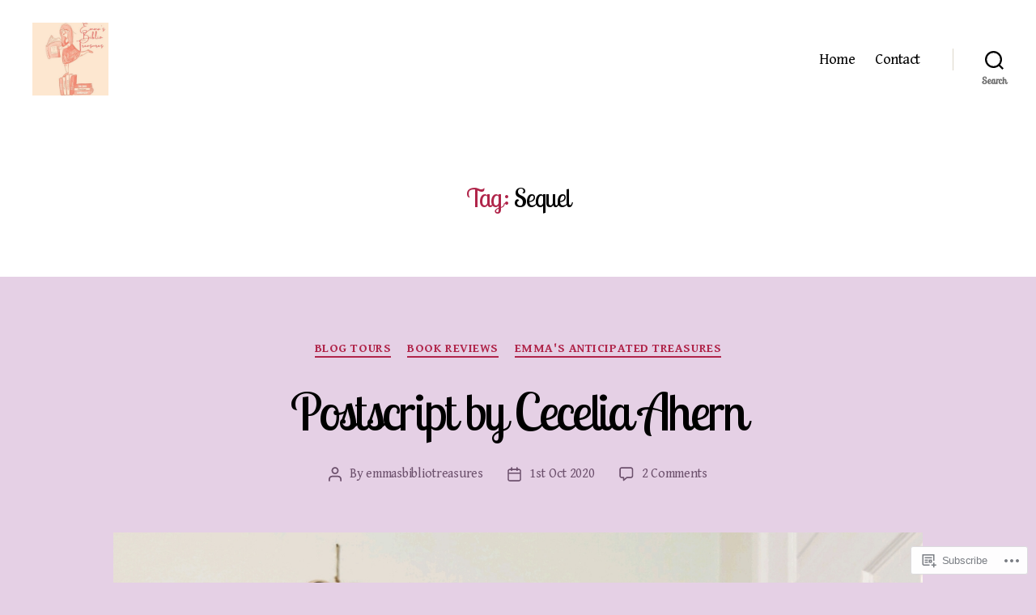

--- FILE ---
content_type: text/javascript; charset=utf-8
request_url: https://www.goodreads.com/review/custom_widget/27466761.Goodreads:%20currently-reading?cover_position=&cover_size=small&num_books=5&order=d&shelf=currently-reading&sort=date_added&widget_bg_transparent=&widget_id=27466761_currently_reading
body_size: 931
content:
  var widget_code = '  <div class=\"gr_custom_container_27466761_currently_reading\">\n    <h2 class=\"gr_custom_header_27466761_currently_reading\">\n    <a style=\"text-decoration: none;\" rel=\"nofollow\" href=\"https://www.goodreads.com/review/list/27466761-emma?shelf=currently-reading&amp;utm_medium=api&amp;utm_source=custom_widget\">Goodreads: currently-reading<\/a>\n    <\/h2>\n      <div class=\"gr_custom_each_container_27466761_currently_reading\">\n          <div class=\"gr_custom_book_container_27466761_currently_reading\">\n            <a title=\"So, I Met This Guy . . .\" rel=\"nofollow\" href=\"https://www.goodreads.com/review/show/8269211610?utm_medium=api&amp;utm_source=custom_widget\"><img alt=\"So, I Met This Guy . . .\" border=\"0\" src=\"https://i.gr-assets.com/images/S/compressed.photo.goodreads.com/books/1762329952l/243586143._SY75_.jpg\" /><\/a>\n          <\/div>\n          <div class=\"gr_custom_rating_27466761_currently_reading\">\n            <span class=\" staticStars notranslate\"><img src=\"https://s.gr-assets.com/images/layout/gr_red_star_inactive.png\" /><img alt=\"\" src=\"https://s.gr-assets.com/images/layout/gr_red_star_inactive.png\" /><img alt=\"\" src=\"https://s.gr-assets.com/images/layout/gr_red_star_inactive.png\" /><img alt=\"\" src=\"https://s.gr-assets.com/images/layout/gr_red_star_inactive.png\" /><img alt=\"\" src=\"https://s.gr-assets.com/images/layout/gr_red_star_inactive.png\" /><\/span>\n          <\/div>\n          <div class=\"gr_custom_title_27466761_currently_reading\">\n            <a rel=\"nofollow\" href=\"https://www.goodreads.com/review/show/8269211610?utm_medium=api&amp;utm_source=custom_widget\">So, I Met This Guy . . .<\/a>\n          <\/div>\n          <div class=\"gr_custom_author_27466761_currently_reading\">\n            by <a rel=\"nofollow\" href=\"https://www.goodreads.com/author/show/292656.Alexandra_Potter\">Alexandra Potter<\/a>\n          <\/div>\n      <\/div>\n      <div class=\"gr_custom_each_container_27466761_currently_reading\">\n          <div class=\"gr_custom_book_container_27466761_currently_reading\">\n            <a title=\"The Future Saints\" rel=\"nofollow\" href=\"https://www.goodreads.com/review/show/8262706863?utm_medium=api&amp;utm_source=custom_widget\"><img alt=\"The Future Saints\" border=\"0\" src=\"https://i.gr-assets.com/images/S/compressed.photo.goodreads.com/books/1749638223l/235991909._SY75_.jpg\" /><\/a>\n          <\/div>\n          <div class=\"gr_custom_rating_27466761_currently_reading\">\n            <span class=\" staticStars notranslate\"><img src=\"https://s.gr-assets.com/images/layout/gr_red_star_inactive.png\" /><img alt=\"\" src=\"https://s.gr-assets.com/images/layout/gr_red_star_inactive.png\" /><img alt=\"\" src=\"https://s.gr-assets.com/images/layout/gr_red_star_inactive.png\" /><img alt=\"\" src=\"https://s.gr-assets.com/images/layout/gr_red_star_inactive.png\" /><img alt=\"\" src=\"https://s.gr-assets.com/images/layout/gr_red_star_inactive.png\" /><\/span>\n          <\/div>\n          <div class=\"gr_custom_title_27466761_currently_reading\">\n            <a rel=\"nofollow\" href=\"https://www.goodreads.com/review/show/8262706863?utm_medium=api&amp;utm_source=custom_widget\">The Future Saints<\/a>\n          <\/div>\n          <div class=\"gr_custom_author_27466761_currently_reading\">\n            by <a rel=\"nofollow\" href=\"https://www.goodreads.com/author/show/19926652.Ashley_Winstead\">Ashley Winstead<\/a>\n          <\/div>\n      <\/div>\n  <br style=\"clear: both\"/>\n  <center>\n    <a rel=\"nofollow\" href=\"https://www.goodreads.com/\"><img alt=\"goodreads.com\" style=\"border:0\" src=\"https://s.gr-assets.com/images/widget/widget_logo.gif\" /><\/a>\n  <\/center>\n  <noscript>\n    Share <a rel=\"nofollow\" href=\"https://www.goodreads.com/\">book reviews<\/a> and ratings with Emma, and even join a <a rel=\"nofollow\" href=\"https://www.goodreads.com/group\">book club<\/a> on Goodreads.\n  <\/noscript>\n  <\/div>\n'
  var widget_div = document.getElementById('gr_custom_widget_27466761_currently_reading')
  if (widget_div) {
    widget_div.innerHTML = widget_code
  }
  else {
    document.write(widget_code)
  }
